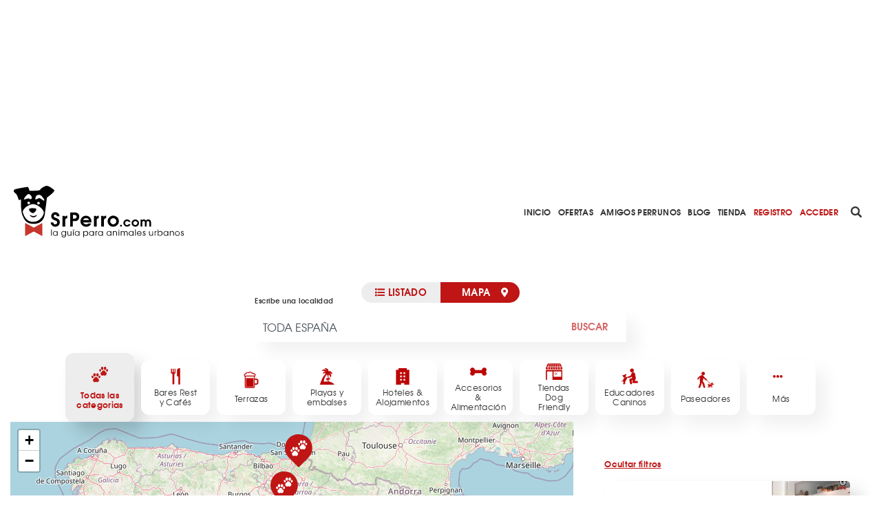

--- FILE ---
content_type: text/html; charset=utf-8
request_url: https://www.srperro.com/mapas/donostia-san-sebastian/educadores-caninos/?page=1026
body_size: 11655
content:
<!DOCTYPE html><html lang="es"><head><meta charset="utf-8"/><title>Mapa Negocios dog friendly en España | SrPerro</title><meta content="width=device-width, initial-scale=1.0" name="viewport"/><link href="/mapas/donostia-san-sebastian/educadores-caninos/?page=1026" rel="canonical"/><link as="font" crossorigin="" href="https://www.srperro.com/static/fonts/texgyreadventor-regular-webfont.eot" rel="preload" type="font/eot"/><link as="font" crossorigin="" href="https://www.srperro.com/static/fonts/texgyreadventor-regular-webfont.woff2" rel="preload" type="font/woff2"/><link as="font" crossorigin="" href="https://www.srperro.com/static/fonts/texgyreadventor-regular-webfont.woff" rel="preload" type="font/woff"/><link as="font" crossorigin="" href="https://www.srperro.com/static/fonts/texgyreadventor-regular-webfont.ttf" rel="preload" type="font/ttf"/><link as="font" crossorigin="" href="https://www.srperro.com/static/fonts/texgyreadventor-regular-webfont.svg#texgyreadventorregular" rel="preload" type="font/svg+xml"/><link as="font" crossorigin="" href="https://www.srperro.com/static/fonts/texgyreadventor-bold-webfont.eot" rel="preload" type="font/eot"/><link as="font" crossorigin="" href="https://www.srperro.com/static/fonts/texgyreadventor-bold-webfont.woff2" rel="preload" type="font/woff2"/><link as="font" crossorigin="" href="https://www.srperro.com/static/fonts/texgyreadventor-bold-webfont.woff" rel="preload" type="font/woff"/><link as="font" crossorigin="" href="https://www.srperro.com/static/fonts/texgyreadventor-bold-webfont.ttf" rel="preload" type="font/ttf"/><link as="font" crossorigin="" href="https://www.srperro.com/static/fonts/texgyreadventor-bold-webfont.svg#texgyreadventorbold" rel="preload" type="font/svg+xml"/><meta content="Encuentra negocios Dog Friendly en España y ubicaciones a las que ir con tu perro en a cualquier ubicacion del pais" name="description"/><link href="//code.jquery.com/ui/1.12.1/themes/base/jquery-ui.min.css" rel="stylesheet"/><link href="https://use.fontawesome.com/releases/v5.1.0/css/all.css" rel="stylesheet"/><link crossorigin="" href="https://unpkg.com/leaflet@1.5.1/dist/leaflet.css" integrity="sha512-xwE/Az9zrjBIphAcBb3F6JVqxf46+CDLwfLMHloNu6KEQCAWi6HcDUbeOfBIptF7tcCzusKFjFw2yuvEpDL9wQ==" rel="stylesheet"/><link href="/static/CACHE/css/output.715b135273fe.css" media="screen" rel="stylesheet" type="text/css"/><link href="/static/CACHE/css/output.5eb464d40570.css" rel="stylesheet" type="text/css"/><script crossorigin="anonymous" integrity="sha256-CSXorXvZcTkaix6Yvo6HppcZGetbYMGWSFlBw8HfCJo=" src="https://code.jquery.com/jquery-3.4.1.min.js"></script><script defer="" src="https://cdnjs.cloudflare.com/ajax/libs/moment.js/2.22.2/moment.min.js" type="text/javascript"></script><script defer="" src="https://cdnjs.cloudflare.com/ajax/libs/tempusdominus-bootstrap-4/5.0.1/js/tempusdominus-bootstrap-4.min.js" type="text/javascript"></script><script async="" defer="" src="https://challenges.cloudflare.com/turnstile/v0/api.js"></script><link href="https://cdnjs.cloudflare.com/ajax/libs/tempusdominus-bootstrap-4/5.0.1/css/tempusdominus-bootstrap-4.min.css" rel="stylesheet"/><link href="/static/img/favicon.png" rel="shortcut icon" type="image/png"/><meta content="website" property="og:type"/><meta content="1199" property="og:image:width"/><meta content="628" property="og:image:height"/><meta content="Encuentra negocios Dog Friendly en España y ubicaciones a las que ir con tu perro en a cualquier ubicacion del pais" property="og:description"/><meta content="Mapa Negocios dog friendly en España | SrPerro" property="og:title"/><meta content="/mapas/donostia-san-sebastian/educadores-caninos/?page=1026" property="og:url"/><meta content="https://www.srperro.com/media/negocio/6293ee00-fb77-4309-8bdb-2208ecf89e21.1100x400.jpg " property="og:image"/><meta content="summary_large_image" name="twitter:card"/><meta content="Mapa Negocios dog friendly en España | SrPerro" name="twitter:title"/><meta content="Encuentra negocios Dog Friendly en España y ubicaciones a las que ir con tu perro en a cualquier ubicacion del pais" name="twitter:description"/><meta content="https://www.srperro.com/media/negocio/6293ee00-fb77-4309-8bdb-2208ecf89e21.1100x400.jpg " name="twitter:image"/><script src="https://securepubads.g.doubleclick.net/tag/js/gpt.js"></script><script>
        !function (A, n, g, u, l, a, r) {
            A.GoogleAnalyticsObject = l, A[l] = A[l] || function () {
                (A[l].q = A[l].q || []).push(arguments)
            }, A[l].l = +new Date, a = n.createElement(g),
                r = n.getElementsByTagName(g)[0], a.src = u, r.parentNode.insertBefore(a, r)
        }(window, document, 'script', 'https://www.google-analytics.com/analytics.js', 'ga');
        //UA-28018441-1
        ga('create', 'UA-28018441-1');
        ga('send', 'pageview');
    </script><script src="https://ssm.codes/smart-tag/srperrocom.js"></script></head><body><svg id="fader"></svg><div class="top-publi mt-sm-large"><div class="container"><div class="row"><div class="col-12 d-none d-lg-block"><div style="max-width: 970px; margin: auto; max-height: 250px; overflow: hidden; height: 250px"><div class="publi leaderboard"><div class="m-auto text-center" id="div-gpt-ad-1571061915868-0"></div></div></div></div><div class="col-12 d-block d-lg-none pb-3"><div style="max-width: 320px; margin: auto; max-height: 50px; overflow: hidden; height: 50px"><div class="publi leaderboard"><div class="m-auto text-center" id="div-gpt-ad-1571064043992-0"></div></div></div></div></div></div></div><header><section id="menu"><div class="d-lg-none" id="menu-mobile"><div id="menu-header"><button class="btn" data-target="#menu-modal" data-toggle="modal" id="show-menu" type="button"><i class="fas fa-bars"></i></button><a class="menu-link" href="/"><img alt="SrPerro" load="lazy" src="/static/img/srperro-logo.svg"/></a> <a href="/search/node"><img alt="buscador" load="lazy" src="/static/img/buscador-negro.svg"/></a></div></div><div class="d-none d-lg-flex" id="menu-desktop"><a class="menu-link" href="/"><img alt="SrPerro" load="lazy" src="/static/img/srperro-logo.svg"/></a> <a class="item-1" href="/">Inicio</a> <a class="item-33" href="/listado-de-ofertas/">Ofertas</a> <a class="item-8" href="/amigos-perrunos/">Amigos Perrunos</a> <a class="item-6" href="/blog_perro/">Blog</a> <a class="item-7" href="https://www.tiendasrperro.com/" rel="nofollow">Tienda</a> <a class="color-red" href="/registro-usuario/">Registro</a> <a class="color-red" href="/login-usuario/">Acceder</a><div class="icons"><a href="/search/node"><img alt="buscador" load="lazy" src="/static/img/buscador-negro.svg"/></a> <a href="https://whatsapp.com/channel/0029VaLfLE44yltNognLYy46" rel="nofollow" target="_blank"><img alt="whatsapp" load="lazy" src="/static/img/whatsapp-negro.svg"/></a> <a href="https://www.instagram.com/_SrPerro/" rel="nofollow" target="_blank"><img alt="instagram" load="lazy" src="/static/img/instagram-negro.svg"/></a> <a href=" https://www.threads.net/@_srperro" rel="nofollow" target="_blank"><img alt="threads" load="lazy" src="/static/img/threads-logo-black.svg" width="16"/></a> <a href="https://www.tiktok.com/@srperrotk?lang=es" id="tikko" rel="nofollow" target="_blank"><img alt="TikTok" load="lazy" src="/static/img/tik-tok.png"/></a> <a href="https://www.facebook.com/SrPerro.SrPerro" rel="nofollow" target="_blank"><img alt="facebook" load="lazy" src="/static/img/facebook-negro.svg"/></a> <a href="https://twitter.com/_SrPerro" rel="nofollow" target="_blank"><img alt="twitter" load="lazy" src="/static/img/twitter-negro.svg"/></a> <a href="https://es.pinterest.com/srperro/" rel="nofollow" target="_blank"><img alt="pinterest" load="lazy" src="/static/img/pinterest-negro.svg"/></a></div></div></section><div aria-hidden="true" class="modal" id="menu-modal" role="document" tabindex="-1"><div id="menu-mobile-items"><button aria-label="Close" class="close" data-dismiss="modal" type="button"><span aria-hidden="true">×</span></button><a class="menu-link" href="/"><img alt="SrPerro" load="lazy" src="/static/img/srperro-logo.svg"/></a> <a class="item-1 menu-item" href="/">Inicio</a> <a class="item-34 menu-item" href="https://srperro.com/mapas/" rel="nofollow">Mapa de Negocios</a> <a class="item-33 menu-item" href="/listado-de-ofertas/">Ofertas</a> <a class="item-8 menu-item" href="/amigos-perrunos/">Amigos Perrunos</a> <a class="item-6 menu-item" href="/blog_perro/">Blog</a> <a class="item-7 menu-item" href="https://www.tiendasrperro.com/" rel="nofollow">Tienda</a><div class="icons"><a href="https://whatsapp.com/channel/0029VaLfLE44yltNognLYy46" rel="nofollow" target="_blank"><img alt="whatsapp" load="lazy" src="/static/img/whatsapp-negro.svg"/></a> <a href="https://www.facebook.com/SrPerro.SrPerro" rel="nofollow" target="_blank"><img alt="facebook" load="lazy" src="/static/img/facebook-negro.svg"/></a> <a href="https://twitter.com/_SrPerro" rel="nofollow" target="_blank"><img alt="twitter" load="lazy" src="/static/img/twitter-negro.svg"/></a> <a href="https://www.instagram.com/_SrPerro/" rel="nofollow" target="_blank"><img alt="instagram" load="lazy" src="/static/img/instagram-negro.svg"/></a> <a href=" https://www.threads.net/@_srperro" rel="nofollow" target="_blank"><img alt="threads" load="lazy" src="/static/img/threads-logo-black.svg" width="20"/></a><a href="https://www.tiktok.com/@srperrotk?lang=es" id="tiktokk" rel="nofollow" target="_blank"><img alt="TikTok" load="lazy" src="/static/img/tiktok_oscuro.svg"/></a></div><a class="color-red" href="/registro-negocio/">Registro negocio</a> <a class="color-red" href="/registro-usuario/">Registro usuario</a> <a class="color-red" href="/login-usuario/">Acceder</a></div></div><script>
    $(document).ready(function () {
        $('.fa-search').hover(function () {
            $('input[name="url"]').removeClass('d-none');
        });

    });
</script></header><section id="business-list"><div class="d-flex flex-row justify-content-center tabs-block map-list-navs"><ul class="nav nav-pills"><li class="nav-item"><form class="hidden" id="cities_list_form" method="post"><input name="csrfmiddlewaretoken" type="hidden" value="6jZJUzPe0AteEbt383Xeu4S8R9tLhV1Mj6iXHGCceXvMR6vI3lojFqDs1xbOkZUt"/><a aria-controls="list-home" aria-expanded="false" class="nav-link d-flex flex-row justify-content-between" data-toggle="pill" id="list-tab" onclick="document.getElementById('cities_list_form').submit();" role="tab"><input id="city" type="hidden"/><input name="tag_active" type="hidden"/><input name="list_category" type="hidden" value="true"/><span><i class="fas fa-list"></i> Listado</span></a></form></li><li class="nav-item"><form class="hidden" id="cities_list_maps" method="post"><input name="csrfmiddlewaretoken" type="hidden" value="6jZJUzPe0AteEbt383Xeu4S8R9tLhV1Mj6iXHGCceXvMR6vI3lojFqDs1xbOkZUt"/><input name="city" type="hidden"/><input name="tag_active" type="hidden"/><input name="list_map" type="hidden" value="true"/><a aria-controls="map-home" aria-expanded="false" class="nav-link active d-flex flex-row justify-content-between" data-toggle="pill" id="map-tab" onclick="document.getElementById('cities_list_maps').submit();" role="tab"><span>Mapa <i class="fas fa-map-marker-alt float-right"></i></span></a></form></li></ul></div><div class="tab-content"><div aria-labelledby="map-tab" class="tab-pane fade show active" id="map-home" role="tabpanel"><div class="container-fluid"><section id="map"><div class="d-none d-lg-block"><div aria-labelledby="button-lg-filters" class="filter-tags collapse show" id="filter-tags"><div class="container"><section class=""><div class="row"><div class="col-12 col-md-6 offset-md-3"><form class="hidden" id="cities_form" method="post"><div class="form-group"><input name="csrfmiddlewaretoken" type="hidden" value="6jZJUzPe0AteEbt383Xeu4S8R9tLhV1Mj6iXHGCceXvMR6vI3lojFqDs1xbOkZUt"/><label>Escribe una localidad</label><div class="input-group city-search"><input aria-describedby="button-addon" aria-label="Escribe una localidad" autocomplete="off" class="form-control cityAutoComplete" data-url="/city-autocomplete/?location=home" id="city" name="city" placeholder="Escribe una localidad"/><div class="input-group-append"><button disabled="" id="button-addon" type="submit">Buscar</button></div></div></div></form></div></div></section><script src="/static/js/srperro.js"></script><script>
    var city = '';
    $(document).ready(function(){
        
        city=$('input#city').val();

        if("" == ''){
            $('.cityAutoComplete').autoComplete('set', { value: '', text: 'TODA ESPAÑA' });
        }
        $('.cityAutoComplete').on('autocomplete.select', function(evt, item) {
            $('input#city').val(item['value']);
            $('#cities_form').submit();
        });
    
        $('.cityAutoComplete').keydown(function(){
            if($(this).val().length < 3){
                $('.dropdown-menu').style('display:block');
            }
        });

        $('input#city').blur(function(){
            if($(this).val()==''){
                $(this).val(city);
            }
        });        



    
    });

</script></div><div class="container"><div class="row slide categories-wrapper"><div class="category active" data-id="0" data-slug="todas"><img alt="Todas las categorias" class="icon" load="lazy" src="/static/img/animal-prints.svg"/><div class="name">Todas las categorias</div></div><div class="category" data-id="18" data-slug="bares-rest-y-cafes"><img alt="Bares Rest y Cafés" class="icon" load="lazy" src="https://www.srperro.com/media/categoria/46a58912-ccc9-4ae8-83a1-84d3628d472c.png"/><div class="name">Bares Rest y Cafés</div></div><div class="category" data-id="20" data-slug="terrazas"><img alt="Terrazas" class="icon" load="lazy" src="https://www.srperro.com/media/categoria/33c96c76-0bcf-4ae2-89db-9963cc847bdb.png"/><div class="name">Terrazas</div></div><div class="category" data-id="29" data-slug="playas-y-embalses"><img alt="Playas y embalses" class="icon" load="lazy" src="https://www.srperro.com/media/categoria/52c40115-b990-4e4b-a821-a294f537b683.png"/><div class="name">Playas y embalses</div></div><div class="category" data-id="4" data-slug="hoteles"><img alt="Hoteles &amp; Alojamientos" class="icon" load="lazy" src="https://www.srperro.com/media/categoria/6faf13fc-d4c0-4c41-9818-d906fff2d9fa.png"/><div class="name">Hoteles &amp; Alojamientos</div></div><div class="category" data-id="10" data-slug="pienso-y-complementos"><img alt="Accesorios &amp; Alimentación" class="icon" load="lazy" src="https://www.srperro.com/media/categoria/3639ca9a-d540-4e5a-87a3-3e9594aca851.png"/><div class="name">Accesorios &amp; Alimentación</div></div><div class="category" data-id="27" data-slug="tiendas-dogfriendly"><img alt="Tiendas Dog Friendly" class="icon" load="lazy" src="https://www.srperro.com/media/categoria/d5bc7c4e-58fc-44d4-89ff-b3146bca3de0.png"/><div class="name">Tiendas Dog Friendly</div></div><div class="category" data-id="13" data-slug="educadores-caninos"><img alt="Educadores Caninos" class="icon" load="lazy" src="https://www.srperro.com/media/categoria/e94744cc-376d-4353-9e81-07c939acd9c9.png"/><div class="name">Educadores Caninos</div></div><div class="category" data-id="5" data-slug="paseadores"><img alt="Paseadores" class="icon" load="lazy" src="https://www.srperro.com/media/categoria/6c67359d-0546-43a1-a22b-a8b8e58f6645.png"/><div class="name">Paseadores</div></div><div class="category more d-flex d-lg-none" data-id="15" data-slug="canguros-caninos"><img alt="Canguros Caninos" class="icon" load="lazy" src="https://www.srperro.com/media/categoria/37b80ac5-4cd5-494e-ad54-f6777d9b76cb.png"/><div class="name">Canguros Caninos</div></div><div class="category more d-flex d-lg-none" data-id="25" data-slug="fotografos-y-artistas"><img alt="Fotógrafos y Artistas" class="icon" load="lazy" src="https://www.srperro.com/media/categoria/38c24742-3b7a-4f36-961c-9b1f7de60727.png"/><div class="name">Fotógrafos y Artistas</div></div><div class="category more d-flex d-lg-none" data-id="16" data-slug="parques"><img alt="Parques" class="icon" load="lazy" src="https://www.srperro.com/media/categoria/036729f4-0085-4e9c-acee-1d4542ca0c4c.png"/><div class="name">Parques</div></div><div class="category more d-flex d-lg-none" data-id="21" data-slug="refugios-y-protectoras"><img alt="Refugios y Protectoras" class="icon" load="lazy" src="https://www.srperro.com/media/categoria/88fe9eaf-dcca-4c37-ae8d-548f029d24cf.png"/><div class="name">Refugios y Protectoras</div></div><div class="category more d-flex d-lg-none" data-id="12" data-slug="peluquerias-caninas"><img alt="Peluquerias caninas" class="icon" load="lazy" src="https://www.srperro.com/media/categoria/2ceedd89-faa0-4731-ad07-ae4d0da88a55.png"/><div class="name">Peluquerias caninas</div></div><div class="category more d-flex d-lg-none" data-id="2" data-slug="veterinarios-y-clinicas"><img alt="Veterinarios y Clínicas" class="icon" load="lazy" src="https://www.srperro.com/media/categoria/1e49faef-4aee-41fc-8634-e812b909a185.png"/><div class="name">Veterinarios y Clínicas</div></div><div class="category more d-flex d-lg-none" data-id="24" data-slug="transporte"><img alt="Transporte" class="icon" load="lazy" src="https://www.srperro.com/media/categoria/22e0a85a-9d3e-48e1-a338-4d23d9d859ca.png"/><div class="name">Transporte</div></div><div class="category more d-flex d-lg-none" data-id="11" data-slug="tiendas-web"><img alt="Tiendas web" class="icon" load="lazy" src="https://www.srperro.com/media/categoria/716975e5-67e5-4cd0-8865-2e083e0ddf70.png"/><div class="name">Tiendas web</div></div><div class="category more d-flex d-lg-none" data-id="17" data-slug="ocio-con-perro"><img alt="Ocio con perro" class="icon" load="lazy" src="https://www.srperro.com/media/categoria/595531cb-11d9-4942-addf-b9355b65b4a1.png"/><div class="name">Ocio con perro</div></div><div class="category more d-flex d-lg-none" data-id="22" data-slug="residencias-caninas"><img alt="Residencias caninas" class="icon" load="lazy" src="https://www.srperro.com/media/categoria/f8f765aa-6dad-48ea-876f-8621f58a5550.png"/><div class="name">Residencias caninas</div></div><div class="category more d-flex d-lg-none" data-id="6" data-slug="otros"><img alt="Otros" class="icon" load="lazy" src="https://www.srperro.com/media/categoria/3d0dc4cd-9c7c-4f0e-87d2-f66161ccaa35.png"/><div class="name">Otros</div></div><div class="category d-none d-lg-flex" data-id="-1" data-slug="mas"><i class="fas fa-ellipsis-h"></i><div class="name">Más</div></div></div><form class="hidden" id="categories_form" method="post"><input name="csrfmiddlewaretoken" type="hidden" value="6jZJUzPe0AteEbt383Xeu4S8R9tLhV1Mj6iXHGCceXvMR6vI3lojFqDs1xbOkZUt"/><input name="categories" type="hidden" value=""/></form><script>
        $('.category').click(function() {
            if($(this).attr('data-id') != '-1'){
                var category_id = parseInt($(this).attr('data-id'));
                $('input[name=categories]').val(category_id);
                $('#categories_form').submit();
            }
            else{
                var wrapper = $('.categories-wrapper');
                var more = $(this);
                if($(this).find('.name').text() == 'Más'){
                    $('.category.more').removeClass('d-lg-none');
                    $('.categories-wrapper').css('flex-wrap', 'wrap');
                    $(this).find('.name').text('Menos');
                    $(this).css('margin-top', '10px');

                } else {
                    $('.category.more').addClass('d-lg-none');
                    $('.categories-wrapper').css('flex-wrap', 'nowrap');
                    $(this).find('.name').text('Más');
                    $(this).css('margin-top', '0');
                }
            }
        });
    </script></div></div></div><div class="d-none d-lg-block sticky-top w-100"><section class="breadcrumbs d-none"><nav aria-label="breadcrumb"><ol class="breadcrumb"><li class="breadcrumb-item active">Inicio</li></ol></nav></section><script>
$(document).ready(function(){
    // Muestra las breadcrumbs cuando se hace scroll sobre su posicion
    $(window).unbind();
    var n = $('section').find($(".sticky-top"));
    var b = n.find($('.breadcrumbs'));
    var height = $('.top-publi').height() + $('#menu').height() + $('.filter-tags').height();
    var offset = ($('#home').length) ? height : 0;

    var nh = n.offset().top + offset; //get offset
    var go = false;
    $(window).scroll(function(){
        var wh = $(this).scrollTop(); //window scroll
        if(wh <= nh && go) {
            b.addClass('d-none');
            go = false;
        } else if (wh > nh && !go) {
            b.removeClass('d-none');
            go = true;
        }
    });
});
</script></div><div class="d-flex d-wrapp"><div class="col-12 col-lg-8 p-mbl-0 pl-0"><div id="map_canvas"></div></div><div class="col-12 d-lg-none expand d-flex flex-row justify-content-center"><div class="circle-32-noflex bg-red color-white d-flex" id="expand-button"><img alt="arrow-down" id="caret-up" load="lazy" src="/static/img/up.svg"/><img alt="arrow-up" id="caret-down" load="lazy" src="/static/img/down.svg"/></div></div><div class="container-data col-12 col-lg-4 map-list"><div class="col-12" id="business-data"><a aria-controls="filter-tags" aria-expanded="true" class="d-none d-lg-block link" data-target="#filter-tags" data-toggle="collapse" id="button-lg-filters">Ocultar filtros</a><div class="d-flex flex-column d-lg-none"><div class="d-flex flex-row" id="filters"><div><i class="fas fa-map-marker-alt"></i> Todas las ciudades</div><div><img alt="todas las categorias" load="lazy" src="/static/img/animal-prints-black.svg"/>Todas las categorias</div><div class="ml-auto"><a aria-controls="collapseFilters" aria-expanded="false" data-target="#collapseFilters" data-toggle="collapse" id="button-filters">Filtrar</a></div></div><div aria-labelledby="button-filters" class="collapse" id="collapseFilters"><div id="filter-tags-mobile"><div class="container"><section class=""><div class="row"><div class="col-12 col-md-6 offset-md-3"><form class="hidden" id="cities_form" method="post"><div class="form-group"><input name="csrfmiddlewaretoken" type="hidden" value="6jZJUzPe0AteEbt383Xeu4S8R9tLhV1Mj6iXHGCceXvMR6vI3lojFqDs1xbOkZUt"/><label>Escribe una localidad</label><div class="input-group city-search"><input aria-describedby="button-addon" aria-label="Escribe una localidad" autocomplete="off" class="form-control cityAutoComplete" data-url="/city-autocomplete/?location=home" id="city" name="city" placeholder="Escribe una localidad"/><div class="input-group-append"><button disabled="" id="button-addon" type="submit">Buscar</button></div></div></div></form></div></div></section><script src="/static/js/srperro.js"></script><script>
    var city = '';
    $(document).ready(function(){
        
        city=$('input#city').val();

        if("" == ''){
            $('.cityAutoComplete').autoComplete('set', { value: '', text: 'TODA ESPAÑA' });
        }
        $('.cityAutoComplete').on('autocomplete.select', function(evt, item) {
            $('input#city').val(item['value']);
            $('#cities_form').submit();
        });
    
        $('.cityAutoComplete').keydown(function(){
            if($(this).val().length < 3){
                $('.dropdown-menu').style('display:block');
            }
        });

        $('input#city').blur(function(){
            if($(this).val()==''){
                $(this).val(city);
            }
        });        



    
    });

</script></div><div class="container-fluid"><div class="row slide categories-wrapper"><div class="category active" data-id="0" data-slug="todas"><img alt="Todas las categorias" class="icon" load="lazy" src="/static/img/animal-prints.svg"/><div class="name">Todas las categorias</div></div><div class="category" data-id="18" data-slug="bares-rest-y-cafes"><img alt="Bares Rest y Cafés" class="icon" load="lazy" src="https://www.srperro.com/media/categoria/46a58912-ccc9-4ae8-83a1-84d3628d472c.png"/><div class="name">Bares Rest y Cafés</div></div><div class="category" data-id="20" data-slug="terrazas"><img alt="Terrazas" class="icon" load="lazy" src="https://www.srperro.com/media/categoria/33c96c76-0bcf-4ae2-89db-9963cc847bdb.png"/><div class="name">Terrazas</div></div><div class="category" data-id="29" data-slug="playas-y-embalses"><img alt="Playas y embalses" class="icon" load="lazy" src="https://www.srperro.com/media/categoria/52c40115-b990-4e4b-a821-a294f537b683.png"/><div class="name">Playas y embalses</div></div><div class="category" data-id="4" data-slug="hoteles"><img alt="Hoteles &amp; Alojamientos" class="icon" load="lazy" src="https://www.srperro.com/media/categoria/6faf13fc-d4c0-4c41-9818-d906fff2d9fa.png"/><div class="name">Hoteles &amp; Alojamientos</div></div><div class="category" data-id="10" data-slug="pienso-y-complementos"><img alt="Accesorios &amp; Alimentación" class="icon" load="lazy" src="https://www.srperro.com/media/categoria/3639ca9a-d540-4e5a-87a3-3e9594aca851.png"/><div class="name">Accesorios &amp; Alimentación</div></div><div class="category" data-id="27" data-slug="tiendas-dogfriendly"><img alt="Tiendas Dog Friendly" class="icon" load="lazy" src="https://www.srperro.com/media/categoria/d5bc7c4e-58fc-44d4-89ff-b3146bca3de0.png"/><div class="name">Tiendas Dog Friendly</div></div><div class="category" data-id="13" data-slug="educadores-caninos"><img alt="Educadores Caninos" class="icon" load="lazy" src="https://www.srperro.com/media/categoria/e94744cc-376d-4353-9e81-07c939acd9c9.png"/><div class="name">Educadores Caninos</div></div><div class="category" data-id="5" data-slug="paseadores"><img alt="Paseadores" class="icon" load="lazy" src="https://www.srperro.com/media/categoria/6c67359d-0546-43a1-a22b-a8b8e58f6645.png"/><div class="name">Paseadores</div></div><div class="category more d-flex d-lg-none" data-id="15" data-slug="canguros-caninos"><img alt="Canguros Caninos" class="icon" load="lazy" src="https://www.srperro.com/media/categoria/37b80ac5-4cd5-494e-ad54-f6777d9b76cb.png"/><div class="name">Canguros Caninos</div></div><div class="category more d-flex d-lg-none" data-id="25" data-slug="fotografos-y-artistas"><img alt="Fotógrafos y Artistas" class="icon" load="lazy" src="https://www.srperro.com/media/categoria/38c24742-3b7a-4f36-961c-9b1f7de60727.png"/><div class="name">Fotógrafos y Artistas</div></div><div class="category more d-flex d-lg-none" data-id="16" data-slug="parques"><img alt="Parques" class="icon" load="lazy" src="https://www.srperro.com/media/categoria/036729f4-0085-4e9c-acee-1d4542ca0c4c.png"/><div class="name">Parques</div></div><div class="category more d-flex d-lg-none" data-id="21" data-slug="refugios-y-protectoras"><img alt="Refugios y Protectoras" class="icon" load="lazy" src="https://www.srperro.com/media/categoria/88fe9eaf-dcca-4c37-ae8d-548f029d24cf.png"/><div class="name">Refugios y Protectoras</div></div><div class="category more d-flex d-lg-none" data-id="12" data-slug="peluquerias-caninas"><img alt="Peluquerias caninas" class="icon" load="lazy" src="https://www.srperro.com/media/categoria/2ceedd89-faa0-4731-ad07-ae4d0da88a55.png"/><div class="name">Peluquerias caninas</div></div><div class="category more d-flex d-lg-none" data-id="2" data-slug="veterinarios-y-clinicas"><img alt="Veterinarios y Clínicas" class="icon" load="lazy" src="https://www.srperro.com/media/categoria/1e49faef-4aee-41fc-8634-e812b909a185.png"/><div class="name">Veterinarios y Clínicas</div></div><div class="category more d-flex d-lg-none" data-id="24" data-slug="transporte"><img alt="Transporte" class="icon" load="lazy" src="https://www.srperro.com/media/categoria/22e0a85a-9d3e-48e1-a338-4d23d9d859ca.png"/><div class="name">Transporte</div></div><div class="category more d-flex d-lg-none" data-id="11" data-slug="tiendas-web"><img alt="Tiendas web" class="icon" load="lazy" src="https://www.srperro.com/media/categoria/716975e5-67e5-4cd0-8865-2e083e0ddf70.png"/><div class="name">Tiendas web</div></div><div class="category more d-flex d-lg-none" data-id="17" data-slug="ocio-con-perro"><img alt="Ocio con perro" class="icon" load="lazy" src="https://www.srperro.com/media/categoria/595531cb-11d9-4942-addf-b9355b65b4a1.png"/><div class="name">Ocio con perro</div></div><div class="category more d-flex d-lg-none" data-id="22" data-slug="residencias-caninas"><img alt="Residencias caninas" class="icon" load="lazy" src="https://www.srperro.com/media/categoria/f8f765aa-6dad-48ea-876f-8621f58a5550.png"/><div class="name">Residencias caninas</div></div><div class="category more d-flex d-lg-none" data-id="6" data-slug="otros"><img alt="Otros" class="icon" load="lazy" src="https://www.srperro.com/media/categoria/3d0dc4cd-9c7c-4f0e-87d2-f66161ccaa35.png"/><div class="name">Otros</div></div><div class="category d-none d-lg-flex" data-id="-1" data-slug="mas"><i class="fas fa-ellipsis-h"></i><div class="name">Más</div></div></div><form class="hidden" id="categories_form" method="post"><input name="csrfmiddlewaretoken" type="hidden" value="6jZJUzPe0AteEbt383Xeu4S8R9tLhV1Mj6iXHGCceXvMR6vI3lojFqDs1xbOkZUt"/><input name="categories" type="hidden" value=""/></form><script>
        $('.category').click(function() {
            if($(this).attr('data-id') != '-1'){
                var category_id = parseInt($(this).attr('data-id'));
                $('input[name=categories]').val(category_id);
                $('#categories_form').submit();
            }
            else{
                var wrapper = $('.categories-wrapper');
                var more = $(this);
                if($(this).find('.name').text() == 'Más'){
                    $('.category.more').removeClass('d-lg-none');
                    $('.categories-wrapper').css('flex-wrap', 'wrap');
                    $(this).find('.name').text('Menos');
                    $(this).css('margin-top', '10px');

                } else {
                    $('.category.more').addClass('d-lg-none');
                    $('.categories-wrapper').css('flex-wrap', 'nowrap');
                    $(this).find('.name').text('Más');
                    $(this).css('margin-top', '0');
                }
            }
        });
    </script></div></div></div></div><div id="list-block"></div></div></div></div><div class="container d-block d-lg-none"><div class="row"><div class="col-12"><a class="btn-primary small" href="/registro-negocio/">REGISTRAR MI NEGOCIO</a></div></div></div></section><script src="/static/js/map_markers.js"></script><script>
jQuery(document).ready(function(){
    markerMap("[{'id': 167, 'latitud': '41.42422847', 'longitud': '2.19042162', 'nombre': '035/BAR', 'slug': '035bar', 'picture_cuadrado': 'https://www.srperro.com/media/negocio/de4e6042-9924-4689-b5c7-0df28f283316.200x200.jpg', 'avg_votos': 0.0, 'direccion': 'Carrer de Monlau, 35', 'get_icon_category': 'https://www.srperro.com/media/categoria/46a58912-ccc9-4ae8-83a1-84d3628d472c.png', 'playa_temporada': None, 'playa_perruna': None, 'recomendado': False}, {'id': 168, 'latitud': '40.46390423', 'longitud': '-3.61513879', 'nombre': '100 x 100 Mascota', 'slug': '100-x-100-mascota', 'picture_cuadrado': 'https://www.srperro.com/media/negocio/56e2f850-4624-4187-975f-04c05228a9b3.200x200.JPG', 'avg_votos': 0.0, 'direccion': 'Av. Partenón, 5', 'get_icon_category': 'https://www.srperro.com/media/categoria/595531cb-11d9-4942-addf-b9355b65b4a1.png', 'playa_temporada': None, 'playa_perruna': None, 'recomendado': False}, {'id': 169, 'latitud': '41.38615020', 'longitud': '2.16923740', 'nombre': '123 Action Barcelona', 'slug': '123-action-barcelona', 'picture_cuadrado': 'https://www.srperro.com/media/negocio/07c76077-fd5a-470b-b76c-20198f250e4d.200x200.jpg', 'avg_votos': 5.0, 'direccion': 'Plaça de Catalunya, 1', 'get_icon_category': 'https://www.srperro.com/media/categoria/595531cb-11d9-4942-addf-b9355b65b4a1.png', 'playa_temporada': None, 'playa_perruna': None, 'recomendado': False}, {'id': 170, 'latitud': '40.42423771', 'longitud': '-3.69634677', 'nombre': '12 Botellas', 'slug': '12-botellas', 'picture_cuadrado': 'https://www.srperro.com/media/negocio/fec4c46b-e3c4-4b91-973c-c75696578421.200x200.jpg', 'avg_votos': 5.0, 'direccion': 'Belén, 11', 'get_icon_category': 'https://www.srperro.com/media/categoria/46a58912-ccc9-4ae8-83a1-84d3628d472c.png', 'playa_temporada': None, 'playa_perruna': None, 'recomendado': False}, {'id': 171, 'latitud': '43.32276800', 'longitud': '-1.97286300', 'nombre': '12 Casas Inmobiliaria ', 'slug': '12-casas-inmobiliaria', 'picture_cuadrado': 'https://www.srperro.com/media//negocio/placeholder-negocios.png', 'avg_votos': 0.0, 'direccion': 'Miracruz 5 bajo ', 'get_icon_category': 'https://www.srperro.com/media/categoria/3d0dc4cd-9c7c-4f0e-87d2-f66161ccaa35.png', 'playa_temporada': None, 'playa_perruna': None, 'recomendado': False}, {'id': 172, 'latitud': '41.40126800', 'longitud': '2.15504200', 'nombre': '13', 'slug': '13', 'picture_cuadrado': 'https://www.srperro.com/media/negocio/9ff83063-1583-46be-9dc3-6a2adc462cc8.200x200.jpg', 'avg_votos': 3.0, 'direccion': 'Ros de Olano, 13 ', 'get_icon_category': 'https://www.srperro.com/media/categoria/d5bc7c4e-58fc-44d4-89ff-b3146bca3de0.png', 'playa_temporada': None, 'playa_perruna': None, 'recomendado': False}, {'id': 173, 'latitud': '42.46269500', 'longitud': '-2.44394300', 'nombre': '13 Abalorios y complementos ', 'slug': '13-abalorios-y-complementos', 'picture_cuadrado': 'https://www.srperro.com/media/negocio/3671572b-9d95-41f9-b44f-1b47dce5f84e.200x200.jpg', 'avg_votos': 0.0, 'direccion': 'Avenida Jorge Vigón, 9 Pasaje', 'get_icon_category': 'https://www.srperro.com/media/categoria/d5bc7c4e-58fc-44d4-89ff-b3146bca3de0.png', 'playa_temporada': None, 'playa_perruna': None, 'recomendado': False}, {'id': 175, 'latitud': '36.59439041', 'longitud': '-6.23734624', 'nombre': '13Mariposas', 'slug': '13mariposas', 'picture_cuadrado': 'https://www.srperro.com/media/negocio/a1bf1273-4e52-4ab8-b768-1963e4b16a95.200x200.jpg', 'avg_votos': 0.0, 'direccion': 'Avda. Pintor Antonio Fdez. Sevilla, 11', 'get_icon_category': 'https://www.srperro.com/media/categoria/d5bc7c4e-58fc-44d4-89ff-b3146bca3de0.png', 'playa_temporada': None, 'playa_perruna': None, 'recomendado': False}, {'id': 176, 'latitud': '40.42412600', 'longitud': '-3.70651300', 'nombre': '1862 Dry Bar', 'slug': '1862-dry-bar', 'picture_cuadrado': 'https://www.srperro.com/media/negocio/4d70f57e-af6e-4e8e-a0dc-eefdbf6fb2f8.200x200.jpg', 'avg_votos': 5.0, 'direccion': 'Pez, 27', 'get_icon_category': 'https://www.srperro.com/media/categoria/46a58912-ccc9-4ae8-83a1-84d3628d472c.png', 'playa_temporada': None, 'playa_perruna': None, 'recomendado': False}, {'id': 9807, 'latitud': '40.42842310', 'longitud': '-3.70054140', 'nombre': '1865 Madrid', 'slug': '1865-madrid', 'picture_cuadrado': 'https://www.srperro.com/media/negocio/76a2d552-77eb-42cc-b0da-343a55c25e20.200x200.jpg', 'avg_votos': 0.0, 'direccion': 'Calle de Larra 23', 'get_icon_category': 'https://www.srperro.com/media/categoria/46a58912-ccc9-4ae8-83a1-84d3628d472c.png', 'playa_temporada': None, 'playa_perruna': None, 'recomendado': True}, {'id': 10433, 'latitud': '40.39429370', 'longitud': '-3.68418450', 'nombre': '1 Click Vet', 'slug': '1-click-vet', 'picture_cuadrado': 'https://www.srperro.com/media/negocio/416b2f0f-2d8f-4b6a-8e53-3f45da0bcb90.200x200.png', 'avg_votos': 0.0, 'direccion': 'Nebulosas 2', 'get_icon_category': 'https://www.srperro.com/media/categoria/1e49faef-4aee-41fc-8634-e812b909a185.png', 'playa_temporada': None, 'playa_perruna': None, 'recomendado': False}, {'id': 177, 'latitud': '40.35206739', 'longitud': '-3.82103213', 'nombre': '212 Cafe Bar', 'slug': '212-cafe-bar', 'picture_cuadrado': 'https://www.srperro.com/media/negocio/1327bfb4-88fd-46cc-8722-f78b1f727974.200x200.jpg', 'avg_votos': 0.0, 'direccion': 'Av. Lisboa 4, local 14 posterior', 'get_icon_category': 'https://www.srperro.com/media/categoria/46a58912-ccc9-4ae8-83a1-84d3628d472c.png', 'playa_temporada': None, 'playa_perruna': None, 'recomendado': False}, {'id': 178, 'latitud': '40.50079200', 'longitud': '-3.65725400', 'nombre': '24-200 Fotógrafos', 'slug': '24-200-fotografos', 'picture_cuadrado': 'https://www.srperro.com/media/negocio/f15051b9-7a26-48fa-8fc9-d248faa79e0f.200x200.jpg', 'avg_votos': 0.0, 'direccion': '', 'get_icon_category': 'https://www.srperro.com/media/categoria/38c24742-3b7a-4f36-961c-9b1f7de60727.png', 'playa_temporada': None, 'playa_perruna': None, 'recomendado': False}, {'id': 180, 'latitud': '40.96711000', 'longitud': '-5.66585400', 'nombre': '269 Gastro Vegan', 'slug': '269-gastro-vegan', 'picture_cuadrado': 'https://www.srperro.com/media/negocio/56fe3cbc-45d8-4260-b24f-45c76564beb8.200x200.jpg', 'avg_votos': 4.0, 'direccion': 'Condes de Crespo Rascón, 11 ', 'get_icon_category': 'https://www.srperro.com/media/categoria/46a58912-ccc9-4ae8-83a1-84d3628d472c.png', 'playa_temporada': None, 'playa_perruna': None, 'recomendado': False}]", 'business', '/static/', '/api/SmallNegocio/', "", "", "None");
});
$('#map-tab').on('shown.bs.tab', function (e) {
    markerMap("[{'id': 167, 'latitud': '41.42422847', 'longitud': '2.19042162', 'nombre': '035/BAR', 'slug': '035bar', 'picture_cuadrado': 'https://www.srperro.com/media/negocio/de4e6042-9924-4689-b5c7-0df28f283316.200x200.jpg', 'avg_votos': 0.0, 'direccion': 'Carrer de Monlau, 35', 'get_icon_category': 'https://www.srperro.com/media/categoria/46a58912-ccc9-4ae8-83a1-84d3628d472c.png', 'playa_temporada': None, 'playa_perruna': None, 'recomendado': False}, {'id': 168, 'latitud': '40.46390423', 'longitud': '-3.61513879', 'nombre': '100 x 100 Mascota', 'slug': '100-x-100-mascota', 'picture_cuadrado': 'https://www.srperro.com/media/negocio/56e2f850-4624-4187-975f-04c05228a9b3.200x200.JPG', 'avg_votos': 0.0, 'direccion': 'Av. Partenón, 5', 'get_icon_category': 'https://www.srperro.com/media/categoria/595531cb-11d9-4942-addf-b9355b65b4a1.png', 'playa_temporada': None, 'playa_perruna': None, 'recomendado': False}, {'id': 169, 'latitud': '41.38615020', 'longitud': '2.16923740', 'nombre': '123 Action Barcelona', 'slug': '123-action-barcelona', 'picture_cuadrado': 'https://www.srperro.com/media/negocio/07c76077-fd5a-470b-b76c-20198f250e4d.200x200.jpg', 'avg_votos': 5.0, 'direccion': 'Plaça de Catalunya, 1', 'get_icon_category': 'https://www.srperro.com/media/categoria/595531cb-11d9-4942-addf-b9355b65b4a1.png', 'playa_temporada': None, 'playa_perruna': None, 'recomendado': False}, {'id': 170, 'latitud': '40.42423771', 'longitud': '-3.69634677', 'nombre': '12 Botellas', 'slug': '12-botellas', 'picture_cuadrado': 'https://www.srperro.com/media/negocio/fec4c46b-e3c4-4b91-973c-c75696578421.200x200.jpg', 'avg_votos': 5.0, 'direccion': 'Belén, 11', 'get_icon_category': 'https://www.srperro.com/media/categoria/46a58912-ccc9-4ae8-83a1-84d3628d472c.png', 'playa_temporada': None, 'playa_perruna': None, 'recomendado': False}, {'id': 171, 'latitud': '43.32276800', 'longitud': '-1.97286300', 'nombre': '12 Casas Inmobiliaria ', 'slug': '12-casas-inmobiliaria', 'picture_cuadrado': 'https://www.srperro.com/media//negocio/placeholder-negocios.png', 'avg_votos': 0.0, 'direccion': 'Miracruz 5 bajo ', 'get_icon_category': 'https://www.srperro.com/media/categoria/3d0dc4cd-9c7c-4f0e-87d2-f66161ccaa35.png', 'playa_temporada': None, 'playa_perruna': None, 'recomendado': False}, {'id': 172, 'latitud': '41.40126800', 'longitud': '2.15504200', 'nombre': '13', 'slug': '13', 'picture_cuadrado': 'https://www.srperro.com/media/negocio/9ff83063-1583-46be-9dc3-6a2adc462cc8.200x200.jpg', 'avg_votos': 3.0, 'direccion': 'Ros de Olano, 13 ', 'get_icon_category': 'https://www.srperro.com/media/categoria/d5bc7c4e-58fc-44d4-89ff-b3146bca3de0.png', 'playa_temporada': None, 'playa_perruna': None, 'recomendado': False}, {'id': 173, 'latitud': '42.46269500', 'longitud': '-2.44394300', 'nombre': '13 Abalorios y complementos ', 'slug': '13-abalorios-y-complementos', 'picture_cuadrado': 'https://www.srperro.com/media/negocio/3671572b-9d95-41f9-b44f-1b47dce5f84e.200x200.jpg', 'avg_votos': 0.0, 'direccion': 'Avenida Jorge Vigón, 9 Pasaje', 'get_icon_category': 'https://www.srperro.com/media/categoria/d5bc7c4e-58fc-44d4-89ff-b3146bca3de0.png', 'playa_temporada': None, 'playa_perruna': None, 'recomendado': False}, {'id': 175, 'latitud': '36.59439041', 'longitud': '-6.23734624', 'nombre': '13Mariposas', 'slug': '13mariposas', 'picture_cuadrado': 'https://www.srperro.com/media/negocio/a1bf1273-4e52-4ab8-b768-1963e4b16a95.200x200.jpg', 'avg_votos': 0.0, 'direccion': 'Avda. Pintor Antonio Fdez. Sevilla, 11', 'get_icon_category': 'https://www.srperro.com/media/categoria/d5bc7c4e-58fc-44d4-89ff-b3146bca3de0.png', 'playa_temporada': None, 'playa_perruna': None, 'recomendado': False}, {'id': 176, 'latitud': '40.42412600', 'longitud': '-3.70651300', 'nombre': '1862 Dry Bar', 'slug': '1862-dry-bar', 'picture_cuadrado': 'https://www.srperro.com/media/negocio/4d70f57e-af6e-4e8e-a0dc-eefdbf6fb2f8.200x200.jpg', 'avg_votos': 5.0, 'direccion': 'Pez, 27', 'get_icon_category': 'https://www.srperro.com/media/categoria/46a58912-ccc9-4ae8-83a1-84d3628d472c.png', 'playa_temporada': None, 'playa_perruna': None, 'recomendado': False}, {'id': 9807, 'latitud': '40.42842310', 'longitud': '-3.70054140', 'nombre': '1865 Madrid', 'slug': '1865-madrid', 'picture_cuadrado': 'https://www.srperro.com/media/negocio/76a2d552-77eb-42cc-b0da-343a55c25e20.200x200.jpg', 'avg_votos': 0.0, 'direccion': 'Calle de Larra 23', 'get_icon_category': 'https://www.srperro.com/media/categoria/46a58912-ccc9-4ae8-83a1-84d3628d472c.png', 'playa_temporada': None, 'playa_perruna': None, 'recomendado': True}, {'id': 10433, 'latitud': '40.39429370', 'longitud': '-3.68418450', 'nombre': '1 Click Vet', 'slug': '1-click-vet', 'picture_cuadrado': 'https://www.srperro.com/media/negocio/416b2f0f-2d8f-4b6a-8e53-3f45da0bcb90.200x200.png', 'avg_votos': 0.0, 'direccion': 'Nebulosas 2', 'get_icon_category': 'https://www.srperro.com/media/categoria/1e49faef-4aee-41fc-8634-e812b909a185.png', 'playa_temporada': None, 'playa_perruna': None, 'recomendado': False}, {'id': 177, 'latitud': '40.35206739', 'longitud': '-3.82103213', 'nombre': '212 Cafe Bar', 'slug': '212-cafe-bar', 'picture_cuadrado': 'https://www.srperro.com/media/negocio/1327bfb4-88fd-46cc-8722-f78b1f727974.200x200.jpg', 'avg_votos': 0.0, 'direccion': 'Av. Lisboa 4, local 14 posterior', 'get_icon_category': 'https://www.srperro.com/media/categoria/46a58912-ccc9-4ae8-83a1-84d3628d472c.png', 'playa_temporada': None, 'playa_perruna': None, 'recomendado': False}, {'id': 178, 'latitud': '40.50079200', 'longitud': '-3.65725400', 'nombre': '24-200 Fotógrafos', 'slug': '24-200-fotografos', 'picture_cuadrado': 'https://www.srperro.com/media/negocio/f15051b9-7a26-48fa-8fc9-d248faa79e0f.200x200.jpg', 'avg_votos': 0.0, 'direccion': '', 'get_icon_category': 'https://www.srperro.com/media/categoria/38c24742-3b7a-4f36-961c-9b1f7de60727.png', 'playa_temporada': None, 'playa_perruna': None, 'recomendado': False}, {'id': 180, 'latitud': '40.96711000', 'longitud': '-5.66585400', 'nombre': '269 Gastro Vegan', 'slug': '269-gastro-vegan', 'picture_cuadrado': 'https://www.srperro.com/media/negocio/56fe3cbc-45d8-4260-b24f-45c76564beb8.200x200.jpg', 'avg_votos': 4.0, 'direccion': 'Condes de Crespo Rascón, 11 ', 'get_icon_category': 'https://www.srperro.com/media/categoria/46a58912-ccc9-4ae8-83a1-84d3628d472c.png', 'playa_temporada': None, 'playa_perruna': None, 'recomendado': False}]", 'business', '/static/', '/api/SmallNegocio/', "", "", "None");
});
$('#filter-tags').on('hidden.bs.collapse', function (e) {
    $('#button-lg-filters').text('Mostrar filtros');
    $('.map-bread .breadcrumbs').toggleClass('d-none');
});
$('#filter-tags').on('shown.bs.collapse', function (e) {
    $('#button-lg-filters').text('Ocultar filtros');
    $('.map-bread .breadcrumbs').toggleClass('d-none');
});
$('#collapseFilters').on('hidden.bs.collapse', function (e) {
    $('#button-filters').text('Filtrar');
});
$('#collapseFilters').on('shown.bs.collapse', function (e) {
    $('#button-filters').text('Ocultar');
});
$('#expand-button').on('click', function (e) {
    var business_data = $('.container-data.map-list');
    var caret = $('.expand');
    if(business_data.hasClass('expanded')){
        business_data.removeClass('expanded');
        caret.removeClass('expanded');
    } else {
        business_data.addClass('expanded');
        caret.addClass('expanded');
    }
});
</script></div></div><div aria-labelledby="list-tab" class="tab-pane fade" id="list-home" role="tabpanel"><div class="filter-tags mb-large"><div class="container"><section class=""><div class="row"><div class="col-12 col-md-6 offset-md-3"><form class="hidden" id="cities_form" method="post"><div class="form-group"><input name="csrfmiddlewaretoken" type="hidden" value="6jZJUzPe0AteEbt383Xeu4S8R9tLhV1Mj6iXHGCceXvMR6vI3lojFqDs1xbOkZUt"/><label>Escribe una localidad</label><div class="input-group city-search"><input aria-describedby="button-addon" aria-label="Escribe una localidad" autocomplete="off" class="form-control cityAutoComplete" data-url="/city-autocomplete/?location=home" id="city" name="city" placeholder="Escribe una localidad"/><div class="input-group-append"><button disabled="" id="button-addon" type="submit">Buscar</button></div></div></div></form></div></div></section><script src="/static/js/srperro.js"></script><script>
    var city = '';
    $(document).ready(function(){
        
        city=$('input#city').val();

        if("" == ''){
            $('.cityAutoComplete').autoComplete('set', { value: '', text: 'TODA ESPAÑA' });
        }
        $('.cityAutoComplete').on('autocomplete.select', function(evt, item) {
            $('input#city').val(item['value']);
            $('#cities_form').submit();
        });
    
        $('.cityAutoComplete').keydown(function(){
            if($(this).val().length < 3){
                $('.dropdown-menu').style('display:block');
            }
        });

        $('input#city').blur(function(){
            if($(this).val()==''){
                $(this).val(city);
            }
        });        



    
    });

</script></div><div class="container"><div class="row slide categories-wrapper"><div class="category active" data-id="0" data-slug="todas"><img alt="Todas las categorias" class="icon" load="lazy" src="/static/img/animal-prints.svg"/><div class="name">Todas las categorias</div></div><div class="category" data-id="18" data-slug="bares-rest-y-cafes"><img alt="Bares Rest y Cafés" class="icon" load="lazy" src="https://www.srperro.com/media/categoria/46a58912-ccc9-4ae8-83a1-84d3628d472c.png"/><div class="name">Bares Rest y Cafés</div></div><div class="category" data-id="20" data-slug="terrazas"><img alt="Terrazas" class="icon" load="lazy" src="https://www.srperro.com/media/categoria/33c96c76-0bcf-4ae2-89db-9963cc847bdb.png"/><div class="name">Terrazas</div></div><div class="category" data-id="29" data-slug="playas-y-embalses"><img alt="Playas y embalses" class="icon" load="lazy" src="https://www.srperro.com/media/categoria/52c40115-b990-4e4b-a821-a294f537b683.png"/><div class="name">Playas y embalses</div></div><div class="category" data-id="4" data-slug="hoteles"><img alt="Hoteles &amp; Alojamientos" class="icon" load="lazy" src="https://www.srperro.com/media/categoria/6faf13fc-d4c0-4c41-9818-d906fff2d9fa.png"/><div class="name">Hoteles &amp; Alojamientos</div></div><div class="category" data-id="10" data-slug="pienso-y-complementos"><img alt="Accesorios &amp; Alimentación" class="icon" load="lazy" src="https://www.srperro.com/media/categoria/3639ca9a-d540-4e5a-87a3-3e9594aca851.png"/><div class="name">Accesorios &amp; Alimentación</div></div><div class="category" data-id="27" data-slug="tiendas-dogfriendly"><img alt="Tiendas Dog Friendly" class="icon" load="lazy" src="https://www.srperro.com/media/categoria/d5bc7c4e-58fc-44d4-89ff-b3146bca3de0.png"/><div class="name">Tiendas Dog Friendly</div></div><div class="category" data-id="13" data-slug="educadores-caninos"><img alt="Educadores Caninos" class="icon" load="lazy" src="https://www.srperro.com/media/categoria/e94744cc-376d-4353-9e81-07c939acd9c9.png"/><div class="name">Educadores Caninos</div></div><div class="category" data-id="5" data-slug="paseadores"><img alt="Paseadores" class="icon" load="lazy" src="https://www.srperro.com/media/categoria/6c67359d-0546-43a1-a22b-a8b8e58f6645.png"/><div class="name">Paseadores</div></div><div class="category more d-flex d-lg-none" data-id="15" data-slug="canguros-caninos"><img alt="Canguros Caninos" class="icon" load="lazy" src="https://www.srperro.com/media/categoria/37b80ac5-4cd5-494e-ad54-f6777d9b76cb.png"/><div class="name">Canguros Caninos</div></div><div class="category more d-flex d-lg-none" data-id="25" data-slug="fotografos-y-artistas"><img alt="Fotógrafos y Artistas" class="icon" load="lazy" src="https://www.srperro.com/media/categoria/38c24742-3b7a-4f36-961c-9b1f7de60727.png"/><div class="name">Fotógrafos y Artistas</div></div><div class="category more d-flex d-lg-none" data-id="16" data-slug="parques"><img alt="Parques" class="icon" load="lazy" src="https://www.srperro.com/media/categoria/036729f4-0085-4e9c-acee-1d4542ca0c4c.png"/><div class="name">Parques</div></div><div class="category more d-flex d-lg-none" data-id="21" data-slug="refugios-y-protectoras"><img alt="Refugios y Protectoras" class="icon" load="lazy" src="https://www.srperro.com/media/categoria/88fe9eaf-dcca-4c37-ae8d-548f029d24cf.png"/><div class="name">Refugios y Protectoras</div></div><div class="category more d-flex d-lg-none" data-id="12" data-slug="peluquerias-caninas"><img alt="Peluquerias caninas" class="icon" load="lazy" src="https://www.srperro.com/media/categoria/2ceedd89-faa0-4731-ad07-ae4d0da88a55.png"/><div class="name">Peluquerias caninas</div></div><div class="category more d-flex d-lg-none" data-id="2" data-slug="veterinarios-y-clinicas"><img alt="Veterinarios y Clínicas" class="icon" load="lazy" src="https://www.srperro.com/media/categoria/1e49faef-4aee-41fc-8634-e812b909a185.png"/><div class="name">Veterinarios y Clínicas</div></div><div class="category more d-flex d-lg-none" data-id="24" data-slug="transporte"><img alt="Transporte" class="icon" load="lazy" src="https://www.srperro.com/media/categoria/22e0a85a-9d3e-48e1-a338-4d23d9d859ca.png"/><div class="name">Transporte</div></div><div class="category more d-flex d-lg-none" data-id="11" data-slug="tiendas-web"><img alt="Tiendas web" class="icon" load="lazy" src="https://www.srperro.com/media/categoria/716975e5-67e5-4cd0-8865-2e083e0ddf70.png"/><div class="name">Tiendas web</div></div><div class="category more d-flex d-lg-none" data-id="17" data-slug="ocio-con-perro"><img alt="Ocio con perro" class="icon" load="lazy" src="https://www.srperro.com/media/categoria/595531cb-11d9-4942-addf-b9355b65b4a1.png"/><div class="name">Ocio con perro</div></div><div class="category more d-flex d-lg-none" data-id="22" data-slug="residencias-caninas"><img alt="Residencias caninas" class="icon" load="lazy" src="https://www.srperro.com/media/categoria/f8f765aa-6dad-48ea-876f-8621f58a5550.png"/><div class="name">Residencias caninas</div></div><div class="category more d-flex d-lg-none" data-id="6" data-slug="otros"><img alt="Otros" class="icon" load="lazy" src="https://www.srperro.com/media/categoria/3d0dc4cd-9c7c-4f0e-87d2-f66161ccaa35.png"/><div class="name">Otros</div></div><div class="category d-none d-lg-flex" data-id="-1" data-slug="mas"><i class="fas fa-ellipsis-h"></i><div class="name">Más</div></div></div><form class="hidden" id="categories_form" method="post"><input name="csrfmiddlewaretoken" type="hidden" value="6jZJUzPe0AteEbt383Xeu4S8R9tLhV1Mj6iXHGCceXvMR6vI3lojFqDs1xbOkZUt"/><input name="categories" type="hidden" value=""/></form><script>
        $('.category').click(function() {
            if($(this).attr('data-id') != '-1'){
                var category_id = parseInt($(this).attr('data-id'));
                $('input[name=categories]').val(category_id);
                $('#categories_form').submit();
            }
            else{
                var wrapper = $('.categories-wrapper');
                var more = $(this);
                if($(this).find('.name').text() == 'Más'){
                    $('.category.more').removeClass('d-lg-none');
                    $('.categories-wrapper').css('flex-wrap', 'wrap');
                    $(this).find('.name').text('Menos');
                    $(this).css('margin-top', '10px');

                } else {
                    $('.category.more').addClass('d-lg-none');
                    $('.categories-wrapper').css('flex-wrap', 'nowrap');
                    $(this).find('.name').text('Más');
                    $(this).css('margin-top', '0');
                }
            }
        });
    </script></div></div><div class="d-none d-lg-block sticky-top"><section class="breadcrumbs d-none"><nav aria-label="breadcrumb"><ol class="breadcrumb"><li class="breadcrumb-item active">Negocios perrunos</li></ol></nav></section><script>
$(document).ready(function(){
    // Muestra las breadcrumbs cuando se hace scroll sobre su posicion
    $(window).unbind();
    var n = $('section').find($(".sticky-top"));
    var b = n.find($('.breadcrumbs'));
    var height = $('.top-publi').height() + $('#menu').height() + $('.filter-tags').height();
    var offset = ($('#home').length) ? height : 0;

    var nh = n.offset().top + offset; //get offset
    var go = false;
    $(window).scroll(function(){
        var wh = $(this).scrollTop(); //window scroll
        if(wh <= nh && go) {
            b.addClass('d-none');
            go = false;
        } else if (wh > nh && !go) {
            b.removeClass('d-none');
            go = true;
        }
    });
});
</script></div><div class="col-12"><div class="btn-wrapper-business pt-mbl-0"><a class="btn btn-primary m-auto small" href="/registro-negocio/">REGISTRAR MI NEGOCIO</a></div></div><div class="container"><div class="row"><div class="col-12 d-none d-lg-block mb-normal mt-normal"><div style="max-width: 728px; max-height: 90px; margin: auto; overflow: hidden; height: 90px"><div class="publi leaderboard"><div class="m-auto text-center" id="div-gpt-ad-1571062127117-0"></div></div></div></div><div class="col-12 d-block d-lg-none"><div style="max-width: 300px; max-height: 50px; margin: auto; overflow: hidden; height:50px"><div class="publi leaderboard"><div class="m-auto text-center" id="div-gpt-ad-1571064022558-0"></div></div></div></div></div></div><div class="container"><div class="row"><div class="col-12 col-lg-8 pagination-block"><div class="row"><div class="col-12 section-head"><div class="title"><h1>Pistas</h1></div></div><div class="col-12 col-md-6 twoblock-business mt-normal"><a href="/tea-time/"><div class="content d-flex align-items-center justify-content-between"><div class="data"><div class="name">Tea Time</div><div class="address">Madrid</div></div><div class="image-business" style="background-image: url('https://www.srperro.com/media/negocio/6293ee00-fb77-4309-8bdb-2208ecf89e21.200x200.jpg')"></div><div class="icon"><img alt="Tiendas Dog Friendly" load="lazy" src="https://www.srperro.com/media/categoria/d5bc7c4e-58fc-44d4-89ff-b3146bca3de0.png"/></div></div></a></div><div class="col-12 col-md-6 twoblock-business mt-normal"><a href="/la-case-de-cousin-paul/"><div class="content d-flex align-items-center justify-content-between"><div class="data"><div class="name">La Case de cousin Paul</div><div class="address">Barcelona</div></div><div class="image-business" style="background-image: url('https://www.srperro.com/media/negocio/5aa4eff8-c3e2-4c21-8089-18cbbc129051.200x200.jpg')"></div><div class="icon"><img alt="Tiendas Dog Friendly" load="lazy" src="https://www.srperro.com/media/categoria/d5bc7c4e-58fc-44d4-89ff-b3146bca3de0.png"/></div></div></a></div><div class="col-12 col-md-6 twoblock-business mt-normal"><a href="/palacio-ca-sa-galesa/"><div class="content d-flex align-items-center justify-content-between"><div class="data"><div class="name">Palacio Ca Sa Galesa</div><div class="address">Palma de Mallorca</div></div><div class="image-business" style="background-image: url('https://www.srperro.com/media/negocio/9b350592-b9be-49ec-8f83-4b29db379c4a.200x200.jpg')"></div><div class="icon"><img alt="Hoteles &amp; Alojamientos" load="lazy" src="https://www.srperro.com/media/categoria/6faf13fc-d4c0-4c41-9818-d906fff2d9fa.png"/></div></div></a></div><div class="col-12 col-md-6 twoblock-business mt-normal"><a href="/veterinaria-natural-don-pelanas/"><div class="content d-flex align-items-center justify-content-between"><div class="data"><div class="name">Veterinaria Natural / Don Pelanas</div><div class="address">Laguna de Duero</div></div><div class="image-business" style="background-image: url('https://www.srperro.com/media/negocio/f8faf0ae-ecff-46da-9911-e46827499975.200x200.JPG')"></div><div class="icon"><img alt="Accesorios &amp; Alimentación" load="lazy" src="https://www.srperro.com/media/categoria/3639ca9a-d540-4e5a-87a3-3e9594aca851.png"/></div></div></a></div><div class="col-12 col-md-6 twoblock-business mt-normal"><a href="/terraza-casa-vela-canovas/"><div class="content d-flex align-items-center justify-content-between"><div class="data"><div class="name">Terraza Casa Vela - Canovas</div><div class="address">Valencia</div></div><div class="image-business" style="background-image: url('https://www.srperro.com/media/negocio/1aea3167-d9c0-44bb-bce9-d4eca6931b3a.200x200.jpg')"></div><div class="icon"><img alt="Terrazas" load="lazy" src="https://www.srperro.com/media/categoria/33c96c76-0bcf-4ae2-89db-9963cc847bdb.png"/></div></div></a></div><div class="col-12 col-md-6 twoblock-business mt-normal"><a href="/muebles-baobab/"><div class="content d-flex align-items-center justify-content-between"><div class="data"><div class="name">Muebles Baobab</div><div class="address">Castelldefels</div></div><div class="image-business" style="background-image: url('https://www.srperro.com/media/negocio/f4257ff3-54cf-4455-9a83-e2fc7eab13b5.200x200.JPG')"></div><div class="icon"><img alt="Tiendas Dog Friendly" load="lazy" src="https://www.srperro.com/media/categoria/d5bc7c4e-58fc-44d4-89ff-b3146bca3de0.png"/></div></div></a></div><div class="col-12 d-block d-lg-none mt-normal"><div style="max-width: 300px; max-height: 250px; margin: auto; overflow: hidden; height: 250px"><div class="publi leaderboard"><div class="m-auto text-center" id="div-gpt-ad-1571063673424-0"></div></div></div></div><div class="col-12 col-md-6 twoblock-business mt-normal"><a href="/latelier-peluqueria-canina/"><div class="content d-flex align-items-center justify-content-between"><div class="data"><div class="name">L'atelier peluquería canina</div><div class="address">Barcelona</div></div><div class="image-business" style="background-image: url('https://www.srperro.com/media/negocio/ad91015d-4cf3-461f-ba3b-5634e6e6a24e.200x200.jpg')"></div><div class="icon"><img alt="Accesorios &amp; Alimentación" load="lazy" src="https://www.srperro.com/media/categoria/3639ca9a-d540-4e5a-87a3-3e9594aca851.png"/></div></div></a></div><div class="col-12 col-md-6 twoblock-business mt-normal"><a href="/madrid-street-art-project/"><div class="content d-flex align-items-center justify-content-between"><div class="data"><div class="name">Madrid Street Art Project</div><div class="address">Madrid</div></div><div class="image-business" style="background-image: url('https://www.srperro.com/media/negocio/6ba1312b-0d28-4af1-b223-754bd58de403.200x200.jpg')"></div><div class="icon"><img alt="Ocio con perro" load="lazy" src="https://www.srperro.com/media/categoria/595531cb-11d9-4942-addf-b9355b65b4a1.png"/></div></div></a></div><ul class="pagination business"><li><a href="?page=1025" rel="nofollow"><img load="lazy" src="/static/img/arrow-left-white.svg"/></a></li><li><a href="?page=1" rel="nofollow">1</a></li><li>...</li><li><a href="?page=1025" rel="nofollow">1025</a></li><li class="active"><span>1026 <span class="sr-only">(current)</span></span></li><li><a href="?page=1027" rel="nofollow">1027</a></li><li>...</li><li><a href="?page=1146" rel="nofollow">1146</a></li><li><a href="?page=1027" rel="nofollow"><img load="lazy" src="/static/img/arrow-right-white.svg"/></a></li></ul></div></div><div class="col-12 col-lg-4 d-none d-lg-block"><div style="max-width: 300px; max-height: 600px; margin: auto; overflow: hidden; height: 600px"><div class="publi leaderboard"><div class="m-auto text-center" id="div-gpt-ad-1571062034565-0"></div></div></div></div></div></div><div class="col-12 d-block d-lg-none before-new-business"><div style="max-width: 300px; max-height: 250px; margin: auto; overflow: hidden; height: 250px"><div class="publi leaderboard"><div class="m-auto text-center" id="div-gpt-ad-1571063695035-0"></div></div></div></div><div class="bg-light-grey rounded parent-block"><div class="container"><section class="related-business"><div class="row"><div class="col-12 section-head"><div class="title"><h3>Nuevos negocios</h3></div><a class="show-more-text" href="/mapas/">VER TODOS</a></div></div></section><section class="related-business"><div class="row slide"><div class="col-8 col-md-6 col-lg-3"><a href="/morrow/"><div class="business-card"><div class="card-header" style="background-image: url('https://www.srperro.com/media/negocio/591f4b5c-3490-4c70-8565-8c439bdf0d3d.600x429.png');"></div><div class="card-body"><div class="w-100 business-title">Morrow</div><div class="w-100 business-location">Tarragona</div><div class="business-icon"><img alt="Bares Rest y Cafés" load="lazy" src="https://www.srperro.com/media/categoria/46a58912-ccc9-4ae8-83a1-84d3628d472c.png"/></div></div></div></a></div><div class="col-8 col-md-6 col-lg-3"><a href="/the-place-hotel-pet-spa/"><div class="business-card"><div class="card-header" style="background-image: url('https://www.srperro.com/media/negocio/b9502cf7-b1c0-4472-9f06-a83ff2759a55.600x429.png');"></div><div class="card-body"><div class="w-100 business-title">The Place Hotel &amp; Pet Spa</div><div class="w-100 business-location">Madrid</div><div class="business-icon"><img alt="Accesorios &amp; Alimentación" load="lazy" src="https://www.srperro.com/media/categoria/3639ca9a-d540-4e5a-87a3-3e9594aca851.png"/></div></div></div></a></div><div class="col-8 col-md-6 col-lg-3"><a href="/perseidas-libreria-papeleria/"><div class="business-card"><div class="card-header" style="background-image: url('https://www.srperro.com/media/negocio/da915202-3341-4d48-9fab-b446c898875c.600x429.jpeg');"></div><div class="card-body"><div class="w-100 business-title">Perseidas Librería-Papelería</div><div class="w-100 business-location">Ourense</div><div class="business-icon"><img alt="Tiendas Dog Friendly" load="lazy" src="https://www.srperro.com/media/categoria/d5bc7c4e-58fc-44d4-89ff-b3146bca3de0.png"/></div></div></div></a></div><div class="col-8 col-md-6 col-lg-3"><a href="/sr-perrito/"><div class="business-card"><div class="card-header" style="background-image: url('https://www.srperro.com/media/negocio/83c6ada4-0844-4161-bf05-4efe1f01177e.600x429.jpeg');"></div><div class="card-body"><div class="w-100 business-title">Sr. Perrito</div><div class="w-100 business-location">Córdoba</div><div class="business-icon"><img alt="Bares Rest y Cafés" load="lazy" src="https://www.srperro.com/media/categoria/46a58912-ccc9-4ae8-83a1-84d3628d472c.png"/></div></div></div></a></div></div></section></div></div><section id="pegatina"><img alt="pegatina SrPerro" height="100" load="lazy" src="/static/img/pegatina-srperro.png" width="100"/><h2 class="font-weight-bold">Registra tu negocio y consigue <a class="color-red" href="/faqs-negocio/">la pegatina de SrPerro</a></h2><div class="row w-100"><div class="col-12 btn-box"><a class="btn-primary b-shadow large" href="/registro-negocio/">Registrar mi negocio</a></div></div><h4>¿Dudas? <a class="color-red" href="/faqs-negocio/">¡Mira cómo completar la página de tu negocio!</a></h4></section><div class="container mt-normal mb-normal mb-mbl-0"><div class="row"><div class="col-12 d-none d-lg-block"><div style="max-width: 728px; max-height: 90px; margin: auto; overflow: hidden; height: 90px"><div class="publi leaderboard"><div class="m-auto text-center" id="div-gpt-ad-1571062147669-0"></div></div></div></div><div class="col-12 d-block d-lg-none"><div style="max-width: 300px; max-height: 320px; margin: auto; overflow: hidden; height: 320px"><div class="publi leaderboard"><div class="m-auto text-center" id="div-gpt-ad-1571064043992-0"></div></div></div></div></div></div><div class="container bg-white parent-block"><section class="related-business"><div class="row"><div class="col-12 section-head"><div class="title"><h3>Mejor valorados</h3></div><a class="show-more-text" href="/mapas/">VER TODOS</a></div></div></section><section class="related-business"><div class="row slide"><div class="col-8 col-md-6 col-lg-3"><a href="/refuge-coffee/"><div class="business-card"><div class="card-header" style="background-image: url('https://www.srperro.com/media/negocio/1002467c-2cfe-4bcb-95a7-c474a75d7992.600x429.png');"><div class="rate"><img alt="dogpawn" class="dogpawn-rate" load="lazy" src="/static/img/dog-heart.svg"/><span>5/5</span></div></div><div class="card-body"><div class="w-100 business-title">Refuge Coffee</div><div class="w-100 business-location">Alcalá de Henares</div><div class="business-icon"><img alt="Bares Rest y Cafés" load="lazy" src="https://www.srperro.com/media/categoria/46a58912-ccc9-4ae8-83a1-84d3628d472c.png"/></div></div></div></a></div><div class="col-8 col-md-6 col-lg-3"><a href="/la-casita-de-los-perros/"><div class="business-card"><div class="card-header" style="background-image: url('https://www.srperro.com/media/negocio/d731f65f-6447-4a43-bcdc-aaa465b5a24a.600x429.jpg');"><div class="rate"><img alt="dogpawn" class="dogpawn-rate" load="lazy" src="/static/img/dog-heart.svg"/><span>5/5</span></div></div><div class="card-body"><div class="w-100 business-title">La casita de los perros</div><div class="w-100 business-location">Barcelona</div><div class="business-icon"><img alt="Canguros Caninos" load="lazy" src="https://www.srperro.com/media/categoria/37b80ac5-4cd5-494e-ad54-f6777d9b76cb.png"/></div></div></div></a></div><div class="col-8 col-md-6 col-lg-3"><a href="/la-llibreria-de-campanar/"><div class="business-card"><div class="card-header" style="background-image: url('https://www.srperro.com/media/negocio/f7f7bde2-e2b3-4d09-a62d-ee7e33068867.600x429.png');"><div class="rate"><img alt="dogpawn" class="dogpawn-rate" load="lazy" src="/static/img/dog-heart.svg"/><span>5/5</span></div></div><div class="card-body"><div class="w-100 business-title">La Llibreria de Campanar</div><div class="w-100 business-location">Valencia</div><div class="business-icon"><img alt="Tiendas Dog Friendly" load="lazy" src="https://www.srperro.com/media/categoria/d5bc7c4e-58fc-44d4-89ff-b3146bca3de0.png"/></div></div></div></a></div><div class="col-8 col-md-6 col-lg-3"><a href="/la-gordita/"><div class="business-card"><div class="card-header" style="background-image: url('https://www.srperro.com/media/negocio/616363a1-46fb-4c93-b422-7736068d3d85.600x429.jpg');"><div class="rate"><img alt="dogpawn" class="dogpawn-rate" load="lazy" src="/static/img/dog-heart.svg"/><span>5/5</span></div></div><div class="card-body"><div class="w-100 business-title">La Gordita</div><div class="w-100 business-location">Palencia</div><div class="business-icon"><img alt="Bares Rest y Cafés" load="lazy" src="https://www.srperro.com/media/categoria/46a58912-ccc9-4ae8-83a1-84d3628d472c.png"/></div></div></div></a></div></div></section><div class="row business-premium-btn"><div class="col-12"><a class="btn btn-primary m-auto large" href="/faqs-premium/">HAZTE PREMIUM</a></div></div></div></div></div><script>
                $(document).ready(function () {
                    if ($("#remove-label").length > 0) {
                        $('.section-head.recommended').addClass('d-none');
                    }
                    $('.no-results').closest('.parent-block').hide();
                });
            </script></section><footer><div class="container-fluid"></div><div class="bg-white"><div class="container"><div class="row"><div class="col-12"><h4>Atajos rápidos en SrPerro</h4></div><div class="col-12 col-lg-4"><ul class="atajos-rapidos"><li><a href="https://mimascotayyo.elanco.com/es" rel="follow"><strong>Mi Mascota y yo</strong>: consejos y más</a></li><li><a href="https://www.srperro.com/negocios/etiquetas/merendar-con-perro/" rel="follow">Cafés para merendar junto a tu perro</a></li><li><a href="https://www.srperro.com/category/blog/videos-graciosos/" rel="follow">Vídeos de perros que hacen sonreír</a></li><li><a href="https://www.srperro.com/mapas/a-coruna/" rel="follow">Perros bienvenidos en A Coruña</a></li><li><a href="https://www.srperro.com/faqs-negocio/" rel="follow">¿Cómo añado mi negocio a SrPerro?</a></li></ul></div><div class="col-12 col-lg-4"><ul class="atajos-rapidos"><li><a href="https://www.facebook.com/DejemosHuellaES" rel="follow"><strong>Dejemos Huella</strong>: todo por los animales</a></li><li><a href="https://www.srperro.com/negocios-perrunos/barcelona/bares-rest-y-cafes/" rel="follow">Restaurantes para ir con mascota en Barcelona</a></li><li><a href="https://www.srperro.com/negocios/etiquetas/de-canas-con-perro/" rel="follow">De Cañas con perro</a></li><li><a href="https://www.srperro.com/mapas/barcelona/" rel="follow">Barcelona con perro: Mapa perruno de SrPerro</a></li><li><a href="https://www.srperro.com/mapas/malaga/" rel="follow">Málaga con perro: Mapa perruno de SrPerro</a></li></ul></div><div class="col-12 col-lg-4"><ul class="atajos-rapidos"><li><a href="https://www.srperro.com/negocios-perrunos/madrid/bares-rest-y-cafes/" rel="follow">Restaurantes para ir <strong>con perro en Madrid</strong></a></li><li><a href="https://www.srperro.com/faqs-negocio/" rel="follow">¿Cómo consigo la <strong>Pegatina de SrPerro</strong>?</a></li><li><a href="https://www.tiendasrperro.com/tienda/params/category/148629/" rel="follow">Madrid / Barcelona con perro: los libros de SrPerro</a></li><li><a href="https://www.srperro.com/mapas/madrid/" rel="follow">Madrid con perro: Mapa perruno de SrPerro</a></li><li><a href="https://www.srperro.com/mapas/playas-y-embalses/" rel="follow">Playas y embalses para ir con perro en España</a></li></ul></div></div></div></div><div class="bg-grey"><div class="container-fluid"><div class="row"><div class="col-12"><ul><li><a href="https://www.srperro.com/content/quienes-somos/" rel="nofollow">Quiénes somos</a></li><li><a href="https://www.srperro.com/content/terminos-y-condiciones/" rel="nofollow">Términos y condiciones</a></li><li><a href="/faqs-usuario/" rel="nofollow">Preguntas Frecuentes Humanos Perrunos</a></li><li><a href="https://www.srperro.com/faqs-negocio/" rel="nofollow">Preguntas Frecuentes Negocios Perrunos</a></li><li><a href="https://www.srperro.com/content/pol%C3%ADtica-de-privacidad-y-protecci%C3%B3n-de-datos-personales/" rel="nofollow">Política de Privacidad</a></li><li><a href="https://www.srperro.com/content/publicidad/" rel="nofollow">Publicidad</a></li><li><a href="https://www.srperro.com/contacto/" rel="nofollow">Contacto</a></li></ul></div></div></div></div><div class="bg-black"><div class="container"><a href="https://whatsapp.com/channel/0029VaLfLE44yltNognLYy46" rel="nofollow" target="_blank"><img alt="whatsapp" load="lazy" loading="lazy" src="/static/img/whatsapp-blanco.svg"/></a> <a href="https://www.facebook.com/SrPerro.SrPerro" rel="nofollow" target="_blank"><img alt="Facebook de SrPerro" load="lazy" loading="lazy" src="/static/img/facebook-blanco.svg"/></a> <a href="https://twitter.com/_SrPerro" rel="nofollow" target="_blank"><img alt="Twitter de SrPerro" load="lazy" loading="lazy" src="/static/img/twitter-blanco.svg"/></a> <a href="https://www.instagram.com/_SrPerro/" rel="nofollow" target="_blank"><img alt="Instagram de SrPerro" load="lazy" loading="lazy" src="/static/img/instagram-blanco.svg"/></a> <a href=" https://www.threads.net/@_srperro" rel="nofollow" target="_blank"><img alt="threads" load="lazy" src="/static/img/threads-logo-white.svg" width="20"/></a> <a href="https://es.pinterest.com/srperro/" rel="nofollow" target="_blank"><img alt="Pinterest de SrPerro" load="lazy" loading="lazy" src="/static/img/pinterest-blanco.svg"/></a> <a href="https://www.tiktok.com/@srperrotk?lang=es" id="tiktok-w" loading="lazy" rel="nofollow" target="_blank"><img alt="TikTok de SrPerro" load="lazy" src="/static/img/tiktok_blanco.svg"/></a></div></div></footer><script src="https://ajax.aspnetcdn.com/ajax/jquery.validate/1.15.0/jquery.validate.min.js"></script><script src="https://ajax.aspnetcdn.com/ajax/jquery.validate/1.15.0/additional-methods.min.js"></script><script crossorigin="anonymous" integrity="sha384-UO2eT0CpHqdSJQ6hJty5KVphtPhzWj9WO1clHTMGa3JDZwrnQq4sF86dIHNDz0W1" src="https://cdnjs.cloudflare.com/ajax/libs/popper.js/1.14.7/umd/popper.min.js"></script><script rel="stylesheet" src="/static/node_modules/bootstrap/dist/js/bootstrap.min.js"></script><script crossorigin="" integrity="sha512-GffPMF3RvMeYyc1LWMHtK8EbPv0iNZ8/oTtHPx9/cc2ILxQ+u905qIwdpULaqDkyBKgOaB57QTMg7ztg8Jm2Og==" src="https://unpkg.com/leaflet@1.5.1/dist/leaflet.js"></script><script src="https://cdnjs.cloudflare.com/ajax/libs/lodash.js/2.4.1/lodash.min.js" type="text/javascript"></script><script src="https://cdn.rawgit.com/xcash/bootstrap-autocomplete/3de7ad37/dist/latest/bootstrap-autocomplete.js"></script><script src="https://cdn.jsdelivr.net/npm/js-cookie@beta/dist/js.cookie.min.js"></script><script src="/static/js/general.js"></script><script src="/static/js/geolocate.js"></script><script src="/static/js/map_markers.js"></script><script>
    $(document).ready(function () {
        geolocateUser('/static/', '/mapas/donostia-san-sebastian/educadores-caninos/?page=1026', '');
    });
</script></body></html>

--- FILE ---
content_type: image/svg+xml
request_url: https://www.srperro.com/static/img/down.svg
body_size: 199
content:
<svg xmlns="http://www.w3.org/2000/svg" width="32" height="32" viewBox="0 0 32 32"><defs><style>.a{fill:#bf1515;}.b{fill:#fff;}</style></defs><circle class="a" cx="16" cy="16" r="16" transform="translate(0 0)"/><g transform="translate(8 12.004)"><path class="b" d="M15.84.974l-.8-.815a.5.5,0,0,0-.737,0L8,6.57,1.7.163a.5.5,0,0,0-.738,0L.16.979a.519.519,0,0,0,0,.75l7.469,7.6a.5.5,0,0,0,.737,0l7.474-7.6a.52.52,0,0,0,0-.75Z" transform="translate(0 0)"/></g></svg>

--- FILE ---
content_type: image/svg+xml
request_url: https://www.srperro.com/static/img/animal-prints-black.svg
body_size: 496
content:
<svg xmlns="http://www.w3.org/2000/svg" width="16" height="14.881" viewBox="0 0 16 14.881"><defs><style>.a{fill:#333;}</style></defs><g transform="translate(0 -8.166)"><path class="a" d="M26.33,103.323c.648,0,1.176-.708,1.176-1.578s-.527-1.578-1.176-1.578-1.176.708-1.176,1.578S25.681,103.323,26.33,103.323Z" transform="translate(-23.431 -85.697)"/><path class="a" d="M67.246,103.323c.648,0,1.176-.708,1.176-1.578s-.528-1.578-1.176-1.578-1.176.708-1.176,1.578S66.6,103.323,67.246,103.323Z" transform="translate(-61.544 -85.697)"/><path class="a" d="M99.261,134.561c-.51-.1-1.013.349-1.146,1.025a1.1,1.1,0,0,0,.672,1.382c.509.1,1.013-.35,1.146-1.024A1.1,1.1,0,0,0,99.261,134.561Z" transform="translate(-91.364 -117.723)"/><path class="a" d="M1.85,135.586c-.133-.676-.636-1.125-1.146-1.025a1.1,1.1,0,0,0-.672,1.383c.133.675.637,1.125,1.146,1.024A1.1,1.1,0,0,0,1.85,135.586Z" transform="translate(0 -117.723)"/><path class="a" d="M25.708,154.531a1.8,1.8,0,0,0-3.55,0,1.8,1.8,0,1,0,1.775,3.1,1.8,1.8,0,1,0,1.775-3.1Z" transform="translate(-19.633 -134.932)"/><path class="a" d="M134.33,11.323c.648,0,1.176-.708,1.176-1.578s-.527-1.578-1.176-1.578-1.176.708-1.176,1.578S133.681,11.323,134.33,11.323Z" transform="translate(-124.032)"/><path class="a" d="M175.246,11.323c.648,0,1.176-.708,1.176-1.578s-.528-1.578-1.176-1.578-1.176.708-1.176,1.578S174.6,11.323,175.246,11.323Z" transform="translate(-162.145)"/><path class="a" d="M207.261,42.561c-.51-.1-1.013.349-1.146,1.025a1.1,1.1,0,0,0,.672,1.382c.509.1,1.013-.35,1.146-1.024A1.1,1.1,0,0,0,207.261,42.561Z" transform="translate(-191.965 -32.025)"/><path class="a" d="M109.178,44.969a1.1,1.1,0,0,0,.672-1.382c-.133-.676-.636-1.125-1.146-1.025a1.1,1.1,0,0,0-.672,1.383C108.164,44.619,108.668,45.069,109.178,44.969Z" transform="translate(-100.601 -32.026)"/><path class="a" d="M133.708,62.531a1.8,1.8,0,0,0-3.55,0,1.8,1.8,0,1,0,1.775,3.1,1.8,1.8,0,1,0,1.775-3.1Z" transform="translate(-120.234 -49.234)"/></g></svg>

--- FILE ---
content_type: image/svg+xml
request_url: https://www.srperro.com/static/img/up.svg
body_size: 214
content:
<svg xmlns="http://www.w3.org/2000/svg" width="32" height="32" viewBox="0 0 32 32"><defs><style>.a{fill:#bf1515;}.b{fill:#fff;}</style></defs><circle class="a" cx="16" cy="16" r="16" transform="translate(32 32) rotate(-180)"/><g transform="translate(23.804 20.352) rotate(-180)"><path class="b" d="M15.84.974l-.8-.815a.5.5,0,0,0-.737,0L8,6.57,1.7.163a.5.5,0,0,0-.738,0L.16.979a.519.519,0,0,0,0,.75l7.469,7.6a.5.5,0,0,0,.737,0l7.474-7.6a.52.52,0,0,0,0-.75Z" transform="translate(0 0)"/></g></svg>

--- FILE ---
content_type: image/svg+xml
request_url: https://www.srperro.com/static/img/pinterest-blanco.svg
body_size: 621
content:
<svg xmlns="http://www.w3.org/2000/svg" width="26" height="26" viewBox="0 0 26 26"><defs><style>.a{fill:none;}.b{fill:#fff;}</style></defs><rect class="a" width="26" height="26"/><g transform="translate(4.985 5)"><path class="b" d="M15.135.88A2.889,2.889,0,0,0,13.015,0h-10A2.89,2.89,0,0,0,.9.88,2.89,2.89,0,0,0,.015,3V13A2.889,2.889,0,0,0,.9,15.12a2.89,2.89,0,0,0,2.12.88H4.921a7.883,7.883,0,0,1,.073-2.646L6.015,9.042a2.851,2.851,0,0,1-.25-1.26,2.348,2.348,0,0,1,.443-1.453A1.312,1.312,0,0,1,7.286,5.74a.957.957,0,0,1,.786.338,1.3,1.3,0,0,1,.276.849,3.249,3.249,0,0,1-.114.776q-.115.453-.307,1.063t-.276.963a1.167,1.167,0,0,0,.24,1.078,1.263,1.263,0,0,0,1.011.453,2.068,2.068,0,0,0,1.807-1.229,5.909,5.909,0,0,0,.7-2.979,2.911,2.911,0,0,0-.87-2.188,3.332,3.332,0,0,0-2.422-.844A3.753,3.753,0,0,0,5.3,5.131,3.7,3.7,0,0,0,4.223,7.8a2.411,2.411,0,0,0,.521,1.563.452.452,0,0,1,.115.438q-.052.177-.156.635a.293.293,0,0,1-.151.2.3.3,0,0,1-.245,0A2.335,2.335,0,0,1,3.093,9.49a4.1,4.1,0,0,1-.411-1.875,4.464,4.464,0,0,1,.224-1.38A4.707,4.707,0,0,1,3.6,4.9a5.613,5.613,0,0,1,1.12-1.141,5.117,5.117,0,0,1,1.594-.8,6.709,6.709,0,0,1,2.026-.3,5.463,5.463,0,0,1,2.052.38,4.759,4.759,0,0,1,1.589,1.01,4.7,4.7,0,0,1,1.005,1.448A4.112,4.112,0,0,1,13.348,7.2a6.157,6.157,0,0,1-1.193,3.891,3.724,3.724,0,0,1-3.078,1.537,2.454,2.454,0,0,1-1.172-.292,1.782,1.782,0,0,1-.766-.7q-.458,1.823-.552,2.177A7.277,7.277,0,0,1,5.463,16h7.552a3.005,3.005,0,0,0,3-3V3A2.89,2.89,0,0,0,15.135.88Z"/></g></svg>

--- FILE ---
content_type: image/svg+xml
request_url: https://www.srperro.com/static/img/arrow-left-white.svg
body_size: 227
content:
<svg xmlns="http://www.w3.org/2000/svg" width="32" height="32" viewBox="0 0 32 32"><defs><style>.a{fill:#fff;}.b{fill:none;}</style></defs><g transform="translate(8 -11.11)"><g transform="translate(0 19.318)"><path class="a" d="M14.771,25.279H5.743L9.181,21.84A1.5,1.5,0,0,0,7.06,19.718l-4.939,4.94L0,26.779l1.652,1.653.469.469,4.818,4.819A1.5,1.5,0,0,0,9.06,31.6L5.743,28.281H14.77a1.53,1.53,0,0,0,0-3Z" transform="translate(0 -19.318)"/></g></g><rect class="b" width="32" height="32" transform="translate(32 32) rotate(180)"/></svg>

--- FILE ---
content_type: application/javascript; charset=utf-8
request_url: https://fundingchoicesmessages.google.com/f/AGSKWxUmsHzQuE_lizqFguMxRBP1s-Av3EzCrl9ZRxJojTm_OnkHcSwtainiWw80naXVlBkafZ8VzsWOKrkiC6q567MVa-fhAQp_9fgzoqZ3Cz4VkIfl__HVEoF9MVc8HE-KyossrXYkuGeR__xgs19tYs9FbT7OLsiMVIvStp7BMbqSz3XKbtfCv_G5Vip2/_-pagead-id./asyncspc.-468x80-/peel.js_partner_ad.
body_size: -1292
content:
window['794bb177-e2a4-40ba-b2a0-dcf67ec03246'] = true;

--- FILE ---
content_type: image/svg+xml
request_url: https://www.srperro.com/static/img/dog-heart-black.svg
body_size: 478
content:
<svg xmlns="http://www.w3.org/2000/svg" width="16" height="14.008" viewBox="0 0 16 14.008"><defs><style>.a{fill:#333;}</style></defs><g transform="translate(-125 175.475)"><path class="a" d="M16,9.724a4.382,4.382,0,0,0-3.89-4.167A4.723,4.723,0,0,0,8,6.882,4.725,4.725,0,0,0,3.892,5.556,4.381,4.381,0,0,0,0,9.724l0,.814,0,.055c.241,2.772,2.746,5.626,7.661,8.727L8,19.533l.337-.213c4.914-3.1,7.42-5.955,7.661-8.726l0-.813Zm-7.473.348c.179-.668.715-1.105,1.2-.976a1.124,1.124,0,0,1,.551,1.445c-.179.668-.715,1.105-1.2.976A1.122,1.122,0,0,1,8.524,10.072ZM6.488,9.1c.483-.129,1.019.308,1.2.976a1.122,1.122,0,0,1-.55,1.444c-.483.13-1.019-.308-1.2-.976A1.123,1.123,0,0,1,6.488,9.1ZM4.379,12.54a.993.993,0,0,1,.139-1.361.993.993,0,0,1,1.248.56A.993.993,0,0,1,5.628,13.1.994.994,0,0,1,4.379,12.54Zm3.726,2.943c-1.428,0-2.586,1.234-2.586-.433A3.242,3.242,0,0,1,8.105,12.03a3.243,3.243,0,0,1,2.586,3.019C10.691,16.717,9.534,15.483,8.105,15.483Zm3.726-2.943a.994.994,0,0,1-1.249.56.993.993,0,0,1-.139-1.361.993.993,0,0,1,1.248-.56A.993.993,0,0,1,11.831,12.54Z" transform="translate(125 -181)"/></g></svg>